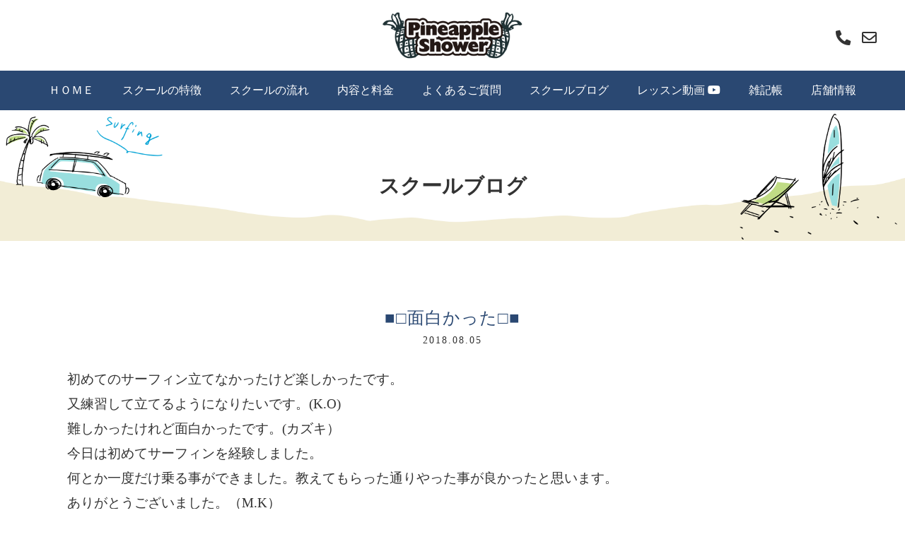

--- FILE ---
content_type: text/html; charset=UTF-8
request_url: https://pineapple-shower.jp/blog/167/
body_size: 5489
content:
<!doctype html>
<html lang="ja">
  <head>
    <!-- Required meta tags -->
    <meta charset="utf-8">
    <meta name="viewport" content="width=device-width, initial-scale=1, shrink-to-fit=no">
	<META name="keywords" content="御宿,サーフィン,スクール,千葉,レンタル,ボード,lessons,school,surfing,surf,rental">
	<meta name="description" content="サーフィンスクール千葉御宿で、一番人気の白い砂浜、御宿海岸で毎日サーフィンスクール千葉御宿は開催しております。" />
	<meta name="format-detection" content="telephone=no">
	<link rel="stylesheet" href="https://cdnjs.cloudflare.com/ajax/libs/font-awesome/5.12.1/css/all.min.css" />
    <!-- Bootstrap CSS -->
    <link rel="stylesheet" href="https://stackpath.bootstrapcdn.com/bootstrap/4.3.1/css/bootstrap.min.css" integrity="sha384-ggOyR0iXCbMQv3Xipma34MD+dH/1fQ784/j6cY/iJTQUOhcWr7x9JvoRxT2MZw1T" crossorigin="anonymous">

	<link rel="shortcut icon" href="https://pineapple-shower.jp/sys/wp-content/themes/pineappleshower/favicon.ico" type="image/vnd.microsoft.icon" /> 
	<link rel="icon" href="https://pineapple-shower.jp/sys/wp-content/themes/pineappleshower/favicon.ico" type="image/vnd.microsoft.icon" />

	<link rel="stylesheet" type="text/css" href="https://pineapple-shower.jp/sys/wp-content/themes/pineappleshower/import.css" />
	<link rel="stylesheet" type="text/css" href="https://pineapple-shower.jp/sys/wp-content/themes/pineappleshower/css/label.css" />
	<link rel="stylesheet" href="https://cdn.jsdelivr.net/bxslider/4.2.12/jquery.bxslider.css">
	<script src="https://ajax.googleapis.com/ajax/libs/jquery/3.1.1/jquery.min.js"></script>
	<script src="https://cdn.jsdelivr.net/bxslider/4.2.12/jquery.bxslider.min.js"></script>
	<script src="https://pineapple-shower.jp/sys/wp-content/themes/pineappleshower/js/css_browser_selector.js"></script>
 <script>
    $(document).ready(function(){
      $('.slider').bxSlider({
    slideMargin: 0,
    auto: true,
	mode: 'fade',
	adaptiveHeight: true,
    infiniteLoop: true,
	controls: false,
	pager: false,
    pause:  5500, //静止時間
    speed: 800, //スライド速度
		});

	$(".thumslideA").bxSlider({
	  easing: 'easeOutBounce',
	  minSlides: 3,
	  maxSlides: 12,
	  slideWidth: 320,
	  slideMargin: 0,
	  ticker: true,//tickerオプション、デフォルトはfalse
	  speed: 65000,
	});

	$(".thumslideB").bxSlider({
	  easing: 'easeOutBounce',
	  minSlides: 3,
	  maxSlides: 12,
	  slideWidth: 320,
	  slideMargin: 0,
	  ticker: true,//tickerオプション、デフォルトはfalse
	  speed: 65000,
	});


    });





  </script>

	<title>■□面白かった□■ | 千葉/御宿パイナップルシャワーサーフィンスクール</title>
	<title>■□面白かった□■ &#8211; 千葉/御宿パイナップルシャワーサーフィンスクール</title>
<meta name='robots' content='max-image-preview:large' />
<link rel='dns-prefetch' href='//yubinbango.github.io' />
<link rel='dns-prefetch' href='//s.w.org' />
<link rel="alternate" type="application/rss+xml" title="千葉/御宿パイナップルシャワーサーフィンスクール &raquo; フィード" href="https://pineapple-shower.jp/feed/" />
<link rel="alternate" type="application/rss+xml" title="千葉/御宿パイナップルシャワーサーフィンスクール &raquo; コメントフィード" href="https://pineapple-shower.jp/comments/feed/" />
		<script type="text/javascript">
			window._wpemojiSettings = {"baseUrl":"https:\/\/s.w.org\/images\/core\/emoji\/13.0.1\/72x72\/","ext":".png","svgUrl":"https:\/\/s.w.org\/images\/core\/emoji\/13.0.1\/svg\/","svgExt":".svg","source":{"concatemoji":"https:\/\/pineapple-shower.jp\/sys\/wp-includes\/js\/wp-emoji-release.min.js?ver=5.7.2"}};
			!function(e,a,t){var n,r,o,i=a.createElement("canvas"),p=i.getContext&&i.getContext("2d");function s(e,t){var a=String.fromCharCode;p.clearRect(0,0,i.width,i.height),p.fillText(a.apply(this,e),0,0);e=i.toDataURL();return p.clearRect(0,0,i.width,i.height),p.fillText(a.apply(this,t),0,0),e===i.toDataURL()}function c(e){var t=a.createElement("script");t.src=e,t.defer=t.type="text/javascript",a.getElementsByTagName("head")[0].appendChild(t)}for(o=Array("flag","emoji"),t.supports={everything:!0,everythingExceptFlag:!0},r=0;r<o.length;r++)t.supports[o[r]]=function(e){if(!p||!p.fillText)return!1;switch(p.textBaseline="top",p.font="600 32px Arial",e){case"flag":return s([127987,65039,8205,9895,65039],[127987,65039,8203,9895,65039])?!1:!s([55356,56826,55356,56819],[55356,56826,8203,55356,56819])&&!s([55356,57332,56128,56423,56128,56418,56128,56421,56128,56430,56128,56423,56128,56447],[55356,57332,8203,56128,56423,8203,56128,56418,8203,56128,56421,8203,56128,56430,8203,56128,56423,8203,56128,56447]);case"emoji":return!s([55357,56424,8205,55356,57212],[55357,56424,8203,55356,57212])}return!1}(o[r]),t.supports.everything=t.supports.everything&&t.supports[o[r]],"flag"!==o[r]&&(t.supports.everythingExceptFlag=t.supports.everythingExceptFlag&&t.supports[o[r]]);t.supports.everythingExceptFlag=t.supports.everythingExceptFlag&&!t.supports.flag,t.DOMReady=!1,t.readyCallback=function(){t.DOMReady=!0},t.supports.everything||(n=function(){t.readyCallback()},a.addEventListener?(a.addEventListener("DOMContentLoaded",n,!1),e.addEventListener("load",n,!1)):(e.attachEvent("onload",n),a.attachEvent("onreadystatechange",function(){"complete"===a.readyState&&t.readyCallback()})),(n=t.source||{}).concatemoji?c(n.concatemoji):n.wpemoji&&n.twemoji&&(c(n.twemoji),c(n.wpemoji)))}(window,document,window._wpemojiSettings);
		</script>
		<style type="text/css">
img.wp-smiley,
img.emoji {
	display: inline !important;
	border: none !important;
	box-shadow: none !important;
	height: 1em !important;
	width: 1em !important;
	margin: 0 .07em !important;
	vertical-align: -0.1em !important;
	background: none !important;
	padding: 0 !important;
}
</style>
	<link rel='stylesheet' id='wp-block-library-css'  href='https://pineapple-shower.jp/sys/wp-includes/css/dist/block-library/style.min.css?ver=5.7.2' type='text/css' media='all' />
<link rel='stylesheet' id='foobox-free-min-css'  href='https://pineapple-shower.jp/sys/wp-content/plugins/foobox-image-lightbox/free/css/foobox.free.min.css?ver=2.7.16' type='text/css' media='all' />
<link rel='stylesheet' id='wp-pagenavi-css'  href='https://pineapple-shower.jp/sys/wp-content/plugins/wp-pagenavi/pagenavi-css.css?ver=2.70' type='text/css' media='all' />
<script type='text/javascript' src='https://pineapple-shower.jp/sys/wp-includes/js/jquery/jquery.min.js?ver=3.5.1' id='jquery-core-js'></script>
<script type='text/javascript' src='https://pineapple-shower.jp/sys/wp-includes/js/jquery/jquery-migrate.min.js?ver=3.3.2' id='jquery-migrate-js'></script>
<script type='text/javascript' id='foobox-free-min-js-before'>
/* Run FooBox FREE (v2.7.16) */
var FOOBOX = window.FOOBOX = {
	ready: true,
	disableOthers: false,
	o: {wordpress: { enabled: true }, countMessage:'image %index of %total', excludes:'.fbx-link,.nofoobox,.nolightbox,a[href*="pinterest.com/pin/create/button/"]', affiliate : { enabled: false }},
	selectors: [
		".gallery", ".wp-block-gallery", ".wp-caption", ".wp-block-image", "a:has(img[class*=wp-image-])", ".foobox"
	],
	pre: function( $ ){
		// Custom JavaScript (Pre)
		
	},
	post: function( $ ){
		// Custom JavaScript (Post)
		
		// Custom Captions Code
		
	},
	custom: function( $ ){
		// Custom Extra JS
		
	}
};
</script>
<script type='text/javascript' src='https://pineapple-shower.jp/sys/wp-content/plugins/foobox-image-lightbox/free/js/foobox.free.min.js?ver=2.7.16' id='foobox-free-min-js'></script>
<link rel="https://api.w.org/" href="https://pineapple-shower.jp/wp-json/" /><link rel="alternate" type="application/json" href="https://pineapple-shower.jp/wp-json/wp/v2/posts/167" /><link rel="EditURI" type="application/rsd+xml" title="RSD" href="https://pineapple-shower.jp/sys/xmlrpc.php?rsd" />
<link rel="wlwmanifest" type="application/wlwmanifest+xml" href="https://pineapple-shower.jp/sys/wp-includes/wlwmanifest.xml" /> 
<link rel="canonical" href="https://pineapple-shower.jp/blog/167/" />
<link rel='shortlink' href='https://pineapple-shower.jp/?p=167' />
<link rel="alternate" type="application/json+oembed" href="https://pineapple-shower.jp/wp-json/oembed/1.0/embed?url=https%3A%2F%2Fpineapple-shower.jp%2Fblog%2F167%2F" />
<link rel="alternate" type="text/xml+oembed" href="https://pineapple-shower.jp/wp-json/oembed/1.0/embed?url=https%3A%2F%2Fpineapple-shower.jp%2Fblog%2F167%2F&#038;format=xml" />

<!-- Global site tag (gtag.js) - Google Analytics -->
<script async src="https://www.googletagmanager.com/gtag/js?id=G-VRJ35KX55T"></script>
<script>
  window.dataLayer = window.dataLayer || [];
  function gtag(){dataLayer.push(arguments);}
  gtag('js', new Date());

  gtag('config', 'G-VRJ35KX55T');
</script>

  </head>
<body id="header">
<div class="fixed-top headBox">

<div class="headlogo"><a href="tel:0470683210"><i class="fas fa-phone-alt fa-lg"></i></a>　<a href="https://dropout.jp/contact/" target="_blank"><i class="far fa-envelope fa-lg"></i></a></div>

<nav class="navbar navbar-expand-lg navbar-light bg-white">
  <button class="navbar-toggler" type="button" data-toggle="collapse" data-target="#navbar1" aria-controls="navbar1" aria-expanded="false" aria-label="Toggle navigation">
    MENU
  </button>
  <div class="collapse navbar-collapse justify-content-center" id="navbar1">
  <ul class="navbar-nav">
          <li class="nav-item"><a href="https://pineapple-shower.jp/" class="white">ＨＯＭＥ</a></li>
          <li class="nav-item"><a href="https://pineapple-shower.jp/about/" class="white">スクールの特徴</a></li>
          <li class="nav-item"><a href="https://pineapple-shower.jp/flow/" class="white">スクールの流れ</a></li>
          <li class="nav-item"><a href="https://pineapple-shower.jp/fee/" class="white">内容と料金</a></li>
          <li class="nav-item"><a href="https://pineapple-shower.jp/qanda/" class="white">よくあるご質問</a></li>
          <li class="nav-item"><a href="https://pineapple-shower.jp/blog/" class="white">スクールブログ</a></li>
          <li class="nav-item"><a href="http://youtu.be/-Qd7OLKiRz8?list=PLSTdXMOccVzAT_zF8r-iuNyoAJ7MebKgG" class="white" target="_blank">レッスン動画 <i class="fab fa-youtube"></i></a></li>
          <li class="nav-item"><a href="https://pineapple-shower.jp/notebook/" class="white">雑記帳</a></li>
          <li class="nav-item"><a href="https://pineapple-shower.jp/shop/" class="white">店舗情報</a></li>
  </ul>
  </div>


</nav>

</div>
<div class="pageTitle pageTitle-bg"><h2>スクールブログ</h2></div>

<div class="contents">

<div class="secBox">
<div class="container">
	<div class="row justify-content-center">
	<div class="col-xl-12 col-lg-12 col-md-12 col-sm-12 col-12">


	
	<h3 class="blogTitle">■□面白かった□■<br /><span>2018.08.05</span></h3>

	<div class="blogBox">

	<p>初めてのサーフィン立てなかったけど楽しかったです。</p>
<p>又練習して立てるようになりたいです。(K.O)</p>
<p>難しかったけれど面白かったです。(カズキ）</p>
<p>今日は初めてサーフィンを経験しました。</p>
<p>何とか一度だけ乗る事ができました。教えてもらった通りやった事が良かったと思います。</p>
<p>ありがとうございました。（M.K）</p>
<p><a href="https://pineapple-shower.jp/sys/wp-content/uploads/2021/06/1c483eb54826bbf632bcf58e3325cc56.jpg"><img loading="lazy" width="320" height="214" class="aligncenter size-medium wp-image-165 img-fluid foobox" src="https://pineapple-shower.jp/sys/wp-content/uploads/2021/06/1c483eb54826bbf632bcf58e3325cc56-320x214.jpg" alt="" srcset="https://pineapple-shower.jp/sys/wp-content/uploads/2021/06/1c483eb54826bbf632bcf58e3325cc56-320x214.jpg 320w, https://pineapple-shower.jp/sys/wp-content/uploads/2021/06/1c483eb54826bbf632bcf58e3325cc56-180x120.jpg 180w, https://pineapple-shower.jp/sys/wp-content/uploads/2021/06/1c483eb54826bbf632bcf58e3325cc56.jpg 640w" sizes="(max-width: 320px) 100vw, 320px" /></a></p>

	</div>

	


	</div>
	</div>

</div>
</div>

<div class="secBox">
	<div class="col-xl-12 col-lg-12 col-md-12 col-sm-12 col-12 text-center">
		<a href="#header"><img src="https://pineapple-shower.jp/sys/wp-content/themes/pineappleshower/images/pagetop.png" class="img-fluid mx-auto d-block" /></a>
	</div>
</div>

</div>
</div>

<footer>
<div class="container">
	<div id="footer">
	<div class="row mb-lg-5 mb-3">
		<div class="col-xl-2 col-lg-2 col-md-6 col-6"><img src="https://pineapple-shower.jp/sys/wp-content/themes/pineappleshower/images/pineappleshower_flogo.png" class="img-fluid mx-auto d-block" /></div>
		<div class="col-xl-8 col-lg-8 d-none d-lg-block">
		<div class="mr-auto">
		<ul class="fnavi">
          <li><a href="https://pineapple-shower.jp/" class="white">ＨＯＭＥ</a></li>
          <li><a href="https://pineapple-shower.jp/about/" class="white">サーフィンスクールの特徴</a></li>
          <li><a href="https://pineapple-shower.jp/flow/" class="white">サーフィンスクールの流れ</a></li>
          <li><a href="https://pineapple-shower.jp/fee/" class="white">スクールの内容と料金</a></li>
          <li><a href="https://pineapple-shower.jp/qanda/" class="white">よくあるご質問</a></li>
          <li><a href="https://pineapple-shower.jp/blog/" class="white">スクールブログ</a></li>
          <li><a href="http://youtu.be/-Qd7OLKiRz8?list=PLSTdXMOccVzAT_zF8r-iuNyoAJ7MebKgG" class="white" target="_blank">レッスン動画 <i class="fab fa-youtube"></i></a></li>
          <li><a href="https://pineapple-shower.jp/notebook/" class="white">雑記帳</a></li>
          <li><a href="https://pineapple-shower.jp/shop/" class="white">店舗情報</a></li>
          <li><a href="https://dropout.jp/contact/" target="_blank" class="white">お問い合わせ</a></li>


			</ul>
		</div>
		</div>
		<div class="col-xl-2 col-lg-2 col-md-6 col-6"><img src="https://pineapple-shower.jp/sys/wp-content/themes/pineappleshower/images/dropout_flogo.png" class="img-fluid mx-auto d-block" /></div>
	</div>

<!--
	<div class="row mb-4">
		<div class="col-12 text-center">
	      <a href="#" class="white" target="_blank"><i class="fab fa-instagram fa-lg"></i></a>&nbsp;&nbsp;&nbsp;<a href="#" class="white" target="_blank"><i class="fab fa-facebook-square fa-lg"></i></a>&nbsp;&nbsp;&nbsp;<a href="#" class="white" target="_blank"><i class="fab fa-twitter fa-lg"></i></a>&nbsp;&nbsp;&nbsp;<a href="#" class="white" target="_blank"><i class="fab fa-youtube fa-lg"></i></a>
		</div>
	</div>
-->

	<div class="row mb-2">
		<div class="col-xl-4 col-lg-4 col-md-12 col-12 just text-center mb-1">サーフスクール パイナップルシャワー&nbsp;&nbsp;<br class="d-none d-lg-block" />サーフショップ　ドロップアウトチバ</div>
		<div class="col-xl-4 col-lg-4 col-md-12 ftel mb-1">0470-68-3210</div>
		<div class="col-xl-4 col-lg-4 col-md-12 col-12 text-center address">〒299-5106<br class="d-none d-lg-block" />千葉県夷隅郡御宿町須賀537-1</div>


	</div>
</div>

</footer>

<div class="copyright">Copyright &copy; pineappleshower. All Rights Reserved.</div>

    <!-- Optional JavaScript -->
    <!-- jQuery first, then Popper.js, then Bootstrap JS -->
    <script src="https://cdnjs.cloudflare.com/ajax/libs/popper.js/1.14.7/umd/popper.min.js" integrity="sha384-UO2eT0CpHqdSJQ6hJty5KVphtPhzWj9WO1clHTMGa3JDZwrnQq4sF86dIHNDz0W1" crossorigin="anonymous"></script>
    <script src="https://stackpath.bootstrapcdn.com/bootstrap/4.3.1/js/bootstrap.min.js" integrity="sha384-JjSmVgyd0p3pXB1rRibZUAYoIIy6OrQ6VrjIEaFf/nJGzIxFDsf4x0xIM+B07jRM" crossorigin="anonymous"></script>


<script type='text/javascript' src='https://yubinbango.github.io/yubinbango/yubinbango.js' id='yubinbango-js'></script>
<script type='text/javascript' src='https://pineapple-shower.jp/sys/wp-includes/js/wp-embed.min.js?ver=5.7.2' id='wp-embed-js'></script>

  </body>
</html>




--- FILE ---
content_type: text/css
request_url: https://pineapple-shower.jp/sys/wp-content/themes/pineappleshower/base.css
body_size: 925
content:
@charset "UTF-8";

/**************************************************************************************************

INIT

**************************************************************************************************/

html {
	color: #333;
	background:#fff;
}
body, div, dl, dt, dd, ul, ol, li, h1, h2, h3, h4, h5, h6, pre, code, form, fieldset, legend, blockquote, th, td {
	margin: 0; padding: 0;
}
table {
	border-collapse: collapse;
	border-spacing: 0;
}
fieldset, img {
	border: 0;
}
address, caption, cite, code, dfn, em, strong, th, var {
	font-style: normal;
	font-weight: normal;
}
li {
	list-style: none;
}

caption, th {
 text-align: left;
}
h1, h2, h3, h4, h5, h6 {
	font-size: 100%;
	/* font-weight: normal; */
}
q: before, q: after {
	content: '';
}
abbr, acronym {
	border: 0;
	font-variant: normal;
}
sup{
	vertical-align:super;
	font-size:80%;
} 
sub {
	vertical-align: text-bottom;
}

legend {
	color: #000;
}

input {
	font-family:Arial,Helvetica,sans-serif;
}

textarea {
	font-family:Arial,Helvetica,sans-serif;
}

p { line-height:1.4em;}

@-moz-document url-prefix() {
	input { font-size: 88%; }
	textarea { font-size: 88%;}
}
/**************************************************************************************************

TEXT

**************************************************************************************************/

body, table, select {
	color: #333;
	line-height: 1.3em;
	letter-spacing: 0;
}
body {
	font-size: 16px;
}


/**************************************************************************************************

LINKTEXT

**************************************************************************************************/

a:link {
	color:#333;
	text-decoration: none;
}
a:visited {
	color:#333;
	text-decoration: none;
}
a:hover {
 	color:#e60012;
	text-decoration: none;
}

a:active {
	color:#333;
	text-decoration: none;
}

a:link.bgglay {
	text-decoration: none;
}
a:visited.bgglay {
	text-decoration: none;
}
a:hover.bgglay {
	background-color:#e0e0e0 !important;
	text-decoration: none;
}
a:active.bgglay {
	text-decoration: none;
}


.blogContents a:link {
	color:#214d98;
	text-decoration: none;
}
.blogContents a:visited {
	color:#214d98;
	text-decoration: none;
}
.blogContents a:hover {
	color:#f03300;
	text-decoration: underline;
}
.blogContents a:active {
	color:#214d98;
	text-decoration: none;
}


a:link.white {
	color:#fff;
	text-decoration: none;
}
a:visited.white {
	color:#fff;
	text-decoration: none;
}
a:hover.white {
 	color:#fff;
	text-decoration: underline;
}
a:active.white {
	color:#fff;
	text-decoration: none;
}

a:link.blue {
	color:#214d98;
	text-decoration: none;
}
a:visited.blue {
	color:#214d98;
	text-decoration: none;
}
a:hover.blue {
	color:#ff0000;
	text-decoration: underline;
}
a:active.blue {
	color:#214d98;
	text-decoration: none;
}



a:link.gold {
	color:#A28422;
	text-decoration: none;
}
a:visited.gold {
	color:#A28422;
	text-decoration: none;
}
a:hover.gold {
	color:#ff0000;
	text-decoration: underline;
}
a:active.gold {
	color:#A28422;
	text-decoration: none;
}

a:link.pink {
	color:#ee5faa;
	text-decoration: none;
}
a:visited.pink {
	color:#ee5faa;
	text-decoration: none;
}
a:hover.pink {
	color:#4182ba;
	text-decoration: underline;
}
a:active.pink {
	color:#ee5faa;
	text-decoration: none;
}

a:link.black {
	color:#333;
	text-decoration: none;
}
a:visited.black {
	color:#333;
	text-decoration: none;
}
a:hover.black {
	color:#fff;
	text-decoration: none;
	background:#333;
}
a:active.black {
	color:#333;
	text-decoration: none;
}

a:link.shop {
	color:#333;
	text-decoration: none;
}
a:visited.shop {
	color:#333;
	text-decoration: none;
}
a:hover.shop {
	color:#ed6d34;
	text-decoration: none;
}
a:active.shop {
	color:#333;
	text-decoration: none;
}
#pankuzuBox a:link {
	color:#333;
	text-decoration: none;
}
#pankuzuBox a:visited {
	color:#333;
	text-decoration: none;
}
#pankuzuBox a:hover {
	color:#333;
	text-decoration: underline;
}
#pankuzuBox a:active {
	color:#333;
	text-decoration: none;
}
.wp-pagenavi a:link {
	color:#333;
	text-decoration: underline;
}
.wp-pagenavi a:visited {
	color:#333;
	text-decoration: underline;
}
.wp-pagenavi a:hover {
	color:#333;
	text-decoration: none;
}
.wp-pagenavi a:active {
	color:#333;
	text-decoration: underline;
}

#footer a:link {
	color:#fff;
	text-decoration: none;
}
#footer a:visited {
	color:#fff;
	text-decoration: none;
}
#footer a:hover {
 	color:#f2e627;
	text-decoration: none;
}
#footer a:active {
	color:#fff;
	text-decoration: none;
}



--- FILE ---
content_type: text/css
request_url: https://pineapple-shower.jp/sys/wp-content/themes/pineappleshower/common.css
body_size: 1064
content:
@charset "UTF-8";

/**************************************************************************************************

BACKGROUND

**************************************************************************************************/

/*Androidのテキスト折り返し対策*/
p, td, ul,h1,div.planex {background-image:url("images/transparent.png");}

html,body {
	background:#fff;
	height:100%;
	font-family:
		"見出ミンMA31" , "リュウミン M-KL" , "游明朝", YuMincho, "ヒラギノ明朝 ProN W3", "Hiragino Mincho ProN", "HG明朝E", "ＭＳ Ｐ明朝", "ＭＳ 明朝", serif, "FontAwesome";
}

.container {
	overflow: hidden;
}

/**************************************************************************************************

Wordpress用

**************************************************************************************************/

strong { font-weight: bold; }
em { font-style: italic; }
blockquote {
    display: block;
    -webkit-margin-before: 1em;
    -webkit-margin-after: 1em;
    -webkit-margin-start: 40px;
    -webkit-margin-end: 40px;
}

.aligncenter {
    display: block;
    margin: 0 auto;
}
.alignright { float: right; }
.alignleft { float: left; }

/**************************************************************************************************

Page Navi

**************************************************************************************************/

.posts-navi {
	margin: 0px auto;
	padding:20px 0px;
	text-align:center;
}

/**************************************************************************************************

CONTAINER

**************************************************************************************************/




/**************************************************************************************************

BORDER

**************************************************************************************************/

.imgbdr  { border:#cccccc solid 1px;}

.tbbdr  {
	border-top:#333333 solid 2px;
	border-bottom:#333333 solid 2px;
	margin:2px;
}

.txtbdr  { border:#fff dashed 1px;}

.btmbdr  { border-bottom:#cccccc solid 1px;}

/**************************************************************************************************

TITLE

**************************************************************************************************/



/**************************************************************************************************

PANKUZU

**************************************************************************************************/

#pankuzuBox{
	width:1200px;
	padding:20px 0px;
}

#pankuzuBox ul li{
	float:left;
	font-size:12px;
	padding:0 20px 0 5px;
	color:#333;
	line-height:1.4em;
	background:url("common/img/icon_panarrow.png") top right no-repeat;
}

#pankuzuBox ul li#panlast{
	float:left;
	font-size:12px;
	padding:0 20px 0 5px;
	line-height:1.4em;
	background:url("common/img/icon_panarrow2.png") top right no-repeat;
}

/**************************************************************************************************

FOOTER

**************************************************************************************************/



/**************************************************************************************************

PAGEUP

**************************************************************************************************/

/**************************************************************************************************

FLOAT

**************************************************************************************************/
.floatR{
float:right;
}

.floatL{
float:left;
}


/**************************************************************************************************

BACKGROUND

**************************************************************************************************/

.over a:hover img{
	opacity:0.8;
	filter: alpha(opacity=80);
}


/**************************************************************************************************

CLEAR

**************************************************************************************************/

.clear {
clear:both;
}

.clearfix:after {
  content: ".";  /* 新しい要素を作る */
  display: block;  /* ブロックレベル要素に */
  clear: both;
  height: 0;
  visibility: hidden;
}

.clearfix {
  min-height: 1px;
}

* html .clearfix {
  height: 1px;
  /*\*//*/
  height: auto;
  overflow: hidden;
  /**/
}

--- FILE ---
content_type: text/css
request_url: https://pineapple-shower.jp/sys/wp-content/themes/pineappleshower/style.css
body_size: 3137
content:
@charset "UTF-8";

/*
Theme Name: パイナップルシャワー
Description: レスポンシブ用テーマ
*/

/**************************************************************************************************

共通

**************************************************************************************************/

body {
	padding-top:150px;
}

.headBox {
	background-color: #fff;
}

hr {
	margin:3px 0px;
	padding:0px;
	border-color:#ccc;
}


.headlogo {
	padding:45px 40px 0px 40px;
	text-align:right;
	height:100px;
	background-color: #fff;
	background-image: url(images/pineappleshower_logo.png);
	background-repeat: no-repeat;
	background-position: center 0px;
	background-size: 200px;
}

.offsetR15 {
	margin-right:-15px;
}

.offsetL15 {
	margin-left:-15px;
}

.offsetLR15 {
	margin-left:-15px;
	margin-right:-15px;
}

.smoff {display:block;}
.smon {display:none;}


p.just {
	text-align:justify;
}

.offset10 {
	padding-left:5px !important;
	padding-right:5px !important;
}

.secTitle {
	margin-bottom:30px;
	font-size:30px;
	letter-spacing:4px;
	text-align:center;
	color:#2a4872;
}

.secTitle span {
	font-size:14px;
	letter-spacing:4px;
	color:#333;
}

.secTitle2 {
	margin:60px 0px 40px 0px;
	line-height:0.8em;
	font-size:1.6em;
	letter-spacing:4px;
	text-align:center;
	color:#2a4872;
}

.secTitle2 span {
	font-size:14px;
	letter-spacing:4px;
	color:#333;
}

.linkbtn {
	width:200px;
	margin:30px auto;
	padding:15px 0px;
	color:#fff;
	text-align:center;
	background:#000;
}

.linkbtn:hover {
	color:#fff;
	background:#555;
}

.btnsec {
	margin:40px 0px;
}

.secBox {
	margin:60px 0px 60px 0px;
}

.secBox p {
	font-size:1.2em;
	line-height: 1.6em !important;
}

.offset15 {
	margin-left:-15px !important;
	margin-right:-15px !important;
}

.pageTitle{
	display: flex;
	justify-content: center;
	align-items: center;
	text-align: center;
	margin: 0 auto;
}

.pageTitle h2 {
	padding:6rem 0px;
	text-align:center;
	font-size:1.8rem;
	font-weight:bold;
}


.pageTitle-bg{
	background: url(images/page_bg.png) no-repeat 0 0;
	background-size: 100%;
}


.mr-auto {
	margin:0px auto;
}

/**************************************************************************************************

GLOBAL NAVIGATION

**************************************************************************************************/

.collapse {
	width:100%;
	background:#2a4872;
}

.navbar {
	padding:.5rem 0px;
	background:#2a4872 !important;
}

.nav-item {
	text-align:center;
	padding:10px 20px !important;
}

.navbar-toggler{
	width:100%;
	color:#fff !important;
	text-align:center !important;
	background:none !important;
	border:none !important;
}

/**************************************************************************************************

トップページ
home

**************************************************************************************************/

.bx-wrapper {
	-moz-box-shadow: none !important;
	-webkit-box-shadow: none !important;
	box-shadow: none !important;
	border:none !important;
	background-color:#fff !important;
	margin-bottom:0px !important;
}

.whatsnew img {
	margin-bottom:20px;
	width:200px;
	height:200px;
	object-fit:cover;
	border-radius:50%;
}

.wnTitle {
	text-align:center;
	font-size:18px;
	padding-bottom:5px;
	margin-bottom:5px;
	border-bottom:#2a4872 solid 1px;
}

.doBox {
	color          : #ffffff;            /* 文字の色 */
	font-size      : 18px;               /* 文字のサイズ */
	letter-spacing : 4px;                /* 文字間 */
	text-shadow    : 
       2px  2px 1px #000000,
      -2px  2px 1px #000000,
       2px -2px 1px #000000,
      -2px -2px 1px #000000,
       2px  0px 1px #000000,
       0px  2px 1px #000000,
      -2px  0px 1px #000000,
       0px -2px 1px #000000;        /* 文字の影 */
	font-weight:bold;
	padding:40px 0px;
	background-image: url(images/do_bg.jpg);
	background-repeat: no-repeat;
	background-position: center center;
	background-size: cover;
}


/**************************************************************************************************

雑記帳・スクールブログ

**************************************************************************************************/

.blogTitle {
	margin-bottom:30px;
	font-size:24px;
	letter-spacing:1px;
	text-align:center;
	color:#2a4872;
}

.blogTitle span {
	font-size:14px;
	letter-spacing:2px;
	color:#333;
}

.blogBox {
	text-align:justify;
	margin-bottom:50px;
	padding:0px 10px 50px 10px;
	background-image: url(images/blog_hr.png);
	background-repeat: no-repeat;
	background-position: bottom center;
	background-size: contain;
}



/**************************************************************************************************

スクールの紹介

**************************************************************************************************/

.staff img {
    border-radius: 50%;  /* 角丸半径を50%にする(=円形にする) */
}

/***ステップバーデザイン4***/
.step-wrap {
	counter-reset: count;
	margin: 2em 0;
	position: relative;
}
.step-content {
	width:100%;
	padding: 1em 0 1.3em 2.5em;
	margin: 0;
	position: relative;
}
.step-content::before {
	content: "";
	display: block;
	width: 55px;
	height: 55px;
	background: #2a4872;
	border-radius: 50%;
	position: absolute;
	top: 0;
	left: -3px;
}
.step-content::after {
	content: "";
	display: block;
	height: calc(100% - 55px);
	border-left: solid 2px #ddd;
	position: absolute;
	top: 55px;
	left: 10px;
}
.step-label {
	color: #fff;
	font-weight: bold;
	font-size: 12px;
	position: absolute;
	top: 6px;
	left: 9px;
}
.step-label::after {
	counter-increment: count;
	content: counter(count);
	position: absolute;
	font-size: 24px;
	top: 20px;
	left: 10px;
}
.step-title {
	font-weight: bold;
	font-size: 120%;
	margin-left: 1.5em;
}
.step-body {
	margin-top: 1em;
	padding: 1em 1em 2em 2em;
	border-bottom: dotted 2px #ddd;
}
.step-wrap > :last-of-type::after {
	display: none;
}
/***ステップバーデザイン４***/

.item {
	margin:10px 20px;
	padding:5px 20px;
	border-radius: 20px;
	-webkit-border-radius: 20px;
	-moz-border-radius: 20px;
	color:#fff;
	text-align:center;
	background:#2a4872;
}


/**************************************************************************************************

よくある質問

**************************************************************************************************/

.transition, p, ul li i:before, ul li i:after {
	transition: all 0.25s ease-in-out;
}
.flipIn, h1, ul li {
	animation: flipdown 0.5s ease both;
}
.no-select, h3 {
  -webkit-tap-highlight-color: rgba(0, 0, 0, 0);
  -webkit-touch-callout: none;
  -webkit-user-select: none;
  -khtml-user-select: none;
  -moz-user-select: none;
  -ms-user-select: none;
  user-select: none;
}

p.qanda {
  font-size:16px;
  position: relative;
  overflow: hidden;
  max-height: 800px;
  opacity: 1;
  transform: translate(0, 0);
  margin-top: 14px;
  padding-left:45px;
  z-index: 2;
}

ul.qanda {
  list-style: none;
  perspective: 900;
  padding: 0;
  margin-top: 40px;
}
ul.qanda li {
  position: relative;
  margin: 0;
  padding: 18px 30px 18px 10px;
  border-top: 1px dotted #2a4872;
}
ul.qanda li:last-of-type {
  padding-bottom: 0;
}

ul.qanda li:last-child {
  position: relative;
  margin: 0;
  padding: 18px 10px;
  border-bottom: 1px dotted #2a4872;
}

ul.qanda li i {
  position: absolute;
  transform: translate(-6px, 0);
  margin-top: 10px;
  right: 20px;
}
ul.qanda li i:before, ul li i:after {
  content: "";
  position: absolute;
  background-color: #2a4872;
  width: 3px;
  height: 9px;
}
ul.qanda li i:before {
  transform: translate(-2px, 0) rotate(45deg);
}
ul.qanda li i:after {
  transform: translate(2px, 0) rotate(-45deg);
}
ul.qanda li input[type=checkbox] {
  position: absolute;
  cursor: pointer;
  width: 100%;
  height: 100%;
  z-index: 1;
  opacity: 0;
}
ul.qanda li input[type=checkbox]:checked ~ p {
  margin-top: 0;
  max-height: 0;
  opacity: 0;
  transform: translate(0, 50%);
}
ul.qanda li input[type=checkbox]:checked ~ i:before {
  transform: translate(2px, 0) rotate(45deg);
}
ul.qanda li input[type=checkbox]:checked ~ i:after {
  transform: translate(-2px, 0) rotate(-45deg);
}

@keyframes flipdown {
  0% {
    opacity: 0;
    transform-origin: top center;
    transform: rotateX(-90deg);
  }
  5% {
    opacity: 1;
  }
  80% {
    transform: rotateX(8deg);
  }
  83% {
    transform: rotateX(6deg);
  }
  92% {
    transform: rotateX(-3deg);
  }
  100% {
    transform-origin: top center;
    transform: rotateX(0deg);
  }
}


/**************************************************************************************************



**************************************************************************************************/




/**************************************************************************************************



**************************************************************************************************/





/**************************************************************************************************

店舗情報

**************************************************************************************************/

.Shopbg {
	background-image: url(images/page_bg08.png);
	background-repeat: no-repeat;
	background-position: center center;
	background-size: cover;
}

.accessBox {
	padding:20px;
}

.accessBox h4 {
	padding:10px;
	margin-bottom:15px;
	background-color:#2a4872;
	color:#fff;
}


.ggmap {
	margin:30px;
	position: relative;
	padding-bottom: 50%;
	padding-top: 30px;
	height: 0;
	overflow: hidden;
}
 
.ggmap iframe,
.ggmap object,
.ggmap embed {
	position: absolute;
	top: 0;
	left: 0;
	width: 100%;
	height: 100%;
}


/**************************************************************************************************

動画コーナー

**************************************************************************************************/

.Videobg {
	background-image: url(images/page_bg06.png);
	background-repeat: no-repeat;
	background-position: center center;
	background-size: cover;
}


.youtube {
  position: relative;
  width: 100%;
  padding-top: 56.25%;
}
.youtube iframe {
  position: absolute;
  top: 0;
  right: 0;
  width: 100% !important;
  height: 100% !important;
}

.videoBox {
	background-color:#2a4872;
	color:#fff;
}

/**************************************************************************************************

スクール

**************************************************************************************************/

.Schoolbg {
	background-image: url(images/page_bg10.png);
	background-repeat: no-repeat;
	background-position: center center;
	background-size: cover;
}


/**************************************************************************************************

お問い合わせ
Contact

**************************************************************************************************/

.Contactbg {
	background-image: url(images/page_bg11.png);
	background-repeat: no-repeat;
	background-position: center center;
	background-size: cover;
}


.mailTbl {
	width:100%;
	margin:20px 0px 30px 0px;
}

.mailTbl th {
	background:#f5f5f5;
	padding:5px;
	border:#2a4872 solid 1px;
	white-space: nowrap;
}

.mailTbl td {
	padding:5px 10px;
	border:#2a4872 solid 1px;
}

.mailTbl input[type="text"]
{
	padding:5px;
	line-height: 1.5em;
	width:99%;
}

.mailTbl input[type="radio"]
{
	padding:5px;
	margin:12px 5px;
	line-height: 1.5em;
}


.mailTbl input[type="email"]
{
	padding:5px;
	line-height: 1.5em;
	width:99%;
}

.mailTbl textarea {
	padding:5px;
	line-height: 1.5em;
	width:99%;
}

.wpcf7-response-output {
	border:none !important;
	display:block !important;
}

.wpcf7 input[type="submit"] {
	margin:0 auto;
	width:228px;
	line-height:60px;
	text-align:center;
	padding:0px;
	border: none;
}

.p-postal-code {
	width:150px !important;
	margin-bottom:5px;
}

.sizeTbl {
	width:100%;
	margin:20px 0px 30px 0px;
}

.sizeTbl th {
	background:#f5f5f5;
	padding:5px;
	border:#2a4872 solid 1px;
	white-space: nowrap;
}

.sizeTbl td {
	padding:5px 10px;
	min-width:100px;
	border:#2a4872 solid 1px;
}

.sizeTbl input[type="text"]
{
	padding:5px;
	line-height: 1.5em;
	width:99%;
}

div.wpcf7 .ajax-loader {
    display: none !important;
}

.required {
	background:#a00000;
	padding:3px;
	font-size:12px;
	color:#fff;
}

.required {
	background:#a00000;
	padding:3px;
	font-size:12px;
	color:#fff;
}

.any {
	background:#0000a0;
	padding:3px;
	font-size:12px;
	color:#fff;
}


/*************
/* フッター
*************/

footer {
	margin:0px 0px 0px 0px;
	background:#2a4872;
	color:#fff;
}


#footer{
	clear:both;
	margin:30px 0 20px 0px;
}

.flogo {
	margin:0 0 50px 0;
	text-align:center;
}

.fnavi {
	margin:5px auto 0px auto;
}

.fnavi li {
	display:inline-block;
	padding:0 10px 5px 0px;
	text-align:center;
}

.ftel {
	text-align:center;
	margin-top:10px;
	font-size:3.0em;
}

.copyright {
	margin-top:3px;
	text-align:center;
	padding:10px 0px;
	color:#fff;
	background:#1e2c59;
}



--- FILE ---
content_type: text/css
request_url: https://pineapple-shower.jp/sys/wp-content/themes/pineappleshower/lg.css
body_size: 307
content:
@charset "UTF-8";

@media (max-width: 1199px) {

.headlogo img {
}

.nav-item{
	padding:4px 4px;
	font-size:14px;
}

.pageTitle h2 {
	padding:4rem 0px;
	text-align:center;
	font-size:1.8rem;
	font-weight:bold;
}


/*************
   フッター
*************/


.fnavi {
	width:100%;
	margin:10px 0 0px 0;
}

.fnavi li {
	font-size:14px;
}


.ftel {
	text-align:center;
	margin-top:10px;
	font-size:2.6em;
}


}


--- FILE ---
content_type: text/css
request_url: https://pineapple-shower.jp/sys/wp-content/themes/pineappleshower/md.css
body_size: 976
content:
@charset "UTF-8";

/*　タブレット　*/

@media (max-width: 991px) {

body {
	padding-top:140px;
}


.headBox {
	padding:0px;
}

.headlogo {
}

.smcontact{
	padding:25px 0 0 0 ;
}

.navbar-toggler {
	padding:5px;
	background:#fff;
	margin-right:0px !important;
	z-index:10 !important;
}
.navbar-nav {
	display:block !important;
}
.navbar-nav li {
	margin:1px 0px 1px 0px;
	border:#fff solid 1px;
	width:33%;
	padding:10px 0px;
	display:inline-block;
	background:#2a4872;
}

.navbar-nav a:link {
	color:#fff;
	text-decoration: none;
	border: none;
	padding-bottom: 0px;
}
.navbar-nav a:visited {
	color:#fff;
	text-decoration: none;
	border: none;
	padding-bottom: 0px;
}
.navbar-nav a:hover {
	color:#fff;
	text-decoration: none;
	border: none;
	padding-bottom: 0px;
}
.navbar-nav a:active {
	color:#fff;
	text-decoration: none;
	border: none;
	padding-bottom: 0px;
}

.nav-item{
	padding:4px 0px;
	font-size:16px;
}

.topServiceBox {
	margin-bottom:10px;
}

.secTitle {
	margin-bottom:30px;
	font-size:24px;
	letter-spacing:4px;
	text-align:center;
	color:#2a4872;
}

.secTitle2 {
	margin:0px 0px 30px 0px;
	line-height:1.0em;
	font-size:24px;
	letter-spacing:4px;
	text-align:center;
	color:#2a4872;
}

.secTitle2 span {
	font-size:12px;
	letter-spacing:4px;
	color:#333;
}

.secBox {
	margin:40px 0px 40px 0px;
}

.secBox p {
	font-size:1.0em;
	line-height: 1.4em !important;
}

.address {
	margin-top:10px;
}

.pageTitle h2 {
	padding:3rem 0px;
	text-align:center;
	font-size:1.8rem;
	font-weight:bold;
}

.doBox img {
	width : 50%;
}

.doBox {
	font-size      : 18px;               /* 文字のサイズ */
	padding:20px 0px;
}



/**************************************************************************************************

トップページ

**************************************************************************************************/

.whatsnew img {
	margin-bottom:20px;
	width:150px;
	height:150px;
	object-fit:cover;
	border-radius:50%;
}


/**************************************************************************************************


**************************************************************************************************/

.blogBox {
}

.blogTitle {
	font-size:20px;
}

/**************************************************************************************************

ウェット販売

**************************************************************************************************/

.sizeTbl th {
	background:#f5f5f5;
	padding:5px;
	font-size:14px;
	width:12.5%;
	border:#2a4872 solid 1px;
	white-space: normal;
}

.sizeTbl td {
	padding:5px 10px;
	width:12.5%;
	border:#2a4872 solid 1px;
}

/**************************************************************************************************


**************************************************************************************************/


/**************************************************************************************************


**************************************************************************************************/


/**************************************************************************************************

お問い合わせ
Contact

**************************************************************************************************/

.mailBox {
	padding:0px 80px;
}

.mailTbl {
	width:100%;
	margin:20px 0px 20px 0px;
}

.mailTbl th {
	width:30%;
	padding:15px;
}

.mailTbl td {
	width:70%;
	padding:15px;
}

.ftelt2 {
	padding-top:0px;
	background-image: url(images/line3.png);
	background-repeat: repeat-x;
	background-position: center right;
}

.ftelt2 span {
	padding:0px 20px 20px 0px;
	font-size:18px;
	color:#7d4e22;
	font-weight:bold;
	background-color:#fff;
}



.privacy {
	height:100%;
	margin:0px 0px 0px 0px;
	padding:10px;
	background:#fff;
	border:#221815 solid 1px;
}


}/*min769*/





--- FILE ---
content_type: text/css
request_url: https://pineapple-shower.jp/sys/wp-content/themes/pineappleshower/sm.css
body_size: 771
content:
@charset "UTF-8";

/*
スマホ　767px以下 
*/

@media (max-width: 767px) {

body {
}

.headlogo {
}

.smcontact{
	padding:17px 0 0 0 ;
}


.offset-xsr {
	padding-right:0px !important;
}

.offset-xsl {
	padding-left:0px !important;
}

.offset-xs {
	padding-left:5px !important;
	padding-right:5px !important;
}

.ggmap {
	position: relative;
	padding-bottom: 50%;
	padding-top: 30px;
	height: 0;
	overflow: hidden;
}

.smoff {display:none;}
.smon {display:block;}


.pageTitle h2 {
	padding:2rem 0px;
	text-align:center;
	font-size:1.4rem;
	font-weight:bold;
}

.secTitle2 {
	margin:30px 0px 20px 0px;
	font-size:1.2em;
	letter-spacing:2px;
}


/********************** ヘッダー ***************************/

.headBox {
}

.navbar {
	width:100%;
}

.navbar-brand img {
	width:80%;
}

.navbar-toggler {
	padding:3px;
	background:#fff;
	margin-right:0px !important;
	z-index:10 !important;
}

.navbar-nav {
	padding:10px 0px 0px 5px;
}

li.nav-item {
	width:49%;
	margin-bottom:3px;
	padding:5px 0px;
	display:inline-block !important;
	text-align:center;
}


/**************************************************************************************************

トップページ

**************************************************************************************************/

.linkbtn {
	width:100%;
	margin:10px auto;
	padding:15px 0px;
}

/**************************************************************************************************

投稿ページ

**************************************************************************************************/

.blogBox {
}


.blogTitle {
	font-size:18px;
}

/********************** よくあるご質問 ***************************/

p.qanda {
  padding-left:10px;
}


/**************************************************************************************************

店舗情報

**************************************************************************************************/

.ggmap {
	margin:10px;
}


/**************************************************************************************************


**************************************************************************************************/


/**************************************************************************************************

お問い合わせ
Contact

**************************************************************************************************/

.mailTbl {
	width:100%;
	margin:20px 0px 20px 0px;
}

.mailTbl th {
	display:block;
	width:100%;
	padding:15px;
	text-align:left;
}

.mailTbl td {
	display:block;
	width:100%;
	padding:15px;
	background:#fff;
}

.mailTbl input[type="text"]
{
	width: 98%;
	padding:5px;
	line-height: 1.5em;
	max-width: 100%;
}

.mailTbl input[type="email"]
{
	width: 100%;
	padding:5px;
	line-height: 1.5em;
	max-width: 100%;
}

.mailTbl textarea {
	width: 100%;
	padding:5px;
	line-height: 1.5em;
	max-width: 100%;
}

.sizeTbl {
	width:100%;
	margin:20px 0px 20px 0px;
}

.sizeTbl th {
	display:block;
	width:100%;
	padding:15px;
	text-align:left;
}

.sizeTbl td {
	display:block;
	width:100%;
	padding:15px;
	background:#fff;
}

.sizeTbl input[type="text"]
{
	width: 98%;
	padding:5px;
	line-height: 1.5em;
	max-width: 100%;
}




}/*max768*/




--- FILE ---
content_type: text/css
request_url: https://pineapple-shower.jp/sys/wp-content/themes/pineappleshower/smv.css
body_size: 968
content:
@charset "UTF-8";

/*
スマホ 縦　576px以下 
*/

@media (max-width: 575px) {

body {
	padding-top:120px;
}

.nav-item{
	margin:6px 0px;
	padding:4px 0px;
	font-size:14px;
	color:#fff;
	text-align:center;
}

.headlogo {
	padding:35px 20px 0px 40px;
	text-align:right;
	height:80px;
	background-color: #fff;
	background-image: url(images/pineappleshower_logo.png);
	background-repeat: no-repeat;
	background-position: center 0px;
	background-size: 150px;
}

.smcontact{
	padding:17px 0 0 0 ;
}


.secBox {
	margin:40px 0px 30px 0px;
}

.secTitle2 {
	margin:0px 0px 30px 0px;
	line-height:1.0em;
	font-size:1.2em;
	letter-spacing:2px;
}

.pageTitle h2 {
	padding:1rem 0px;
	text-align:center;
	font-size:1.2rem;
	font-weight:bold;
}


/********************** トップページ ***************************/


.linkbtn {
	width:100%;
	margin:10px auto;
	padding:15px 0px;
	color:#fff;
	text-align:center;
	background:#000;
}

.whatsnew img {
	margin-bottom:20px;
	width:250px;
	height:250px;
	object-fit:cover;
	border-radius:50%;
}

.doBox {
	color          : #ffffff;            /* 文字の色 */
	font-size      : 16px;               /* 文字のサイズ */
	letter-spacing : 4px;                /* 文字間 */
	padding:20px 0px;
	background-image: url(images/do_bg.jpg);
	background-repeat: no-repeat;
	background-position: center center;
	background-size: cover;
}

/********************** スクールのページ ***************************/

.item {
	display:block;
	margin:10px 20px 0px 20px;
	padding:5px 20px;
}

/********************** よくあるご質問 ***************************/

p.qanda {
  padding-left:0px;
}


/********************** 店舗情報 ***************************/

.accessBox {
	padding:0px;
}

.shopTbl th {
	display:block;
	color:#fff;
	background-color: rgba(42, 72, 114, 1.0);
}

.shopTbl td {
	display:block;
}


/**********************  ***************************/

/**********************  ***************************/


/********************** お問い合わせ ***************************/

.mailTbl {
	margin:20px 0px 20px 0px;
	width:100%;
}
.mailTbl th {
	width:100%;
	display:block;
	padding:10px 15px;
}

.mailTbl td {
	width:100%;
	display:block;
	padding:10px 15px;
}


input[type="button"],input[type="text"],input[type="email"],input[type="submit"],input[type="image"],textarea{
   -webkit-appearance: none;
   border-radius: 0;
   -moz-box-sizing: border-box;
  -webkit-box-sizing: border-box;
  box-sizing: border-box;
}
.mapbtn   {
	margin-top:10px;
	border-radius: 6px;
	-webkit-border-radius: 6px;
	-moz-border-radius: 6px;
	color:#fff;
	letter-spacing:2px;
	padding:3px 30px;
	background:#193068;
}





}/*max768*/


